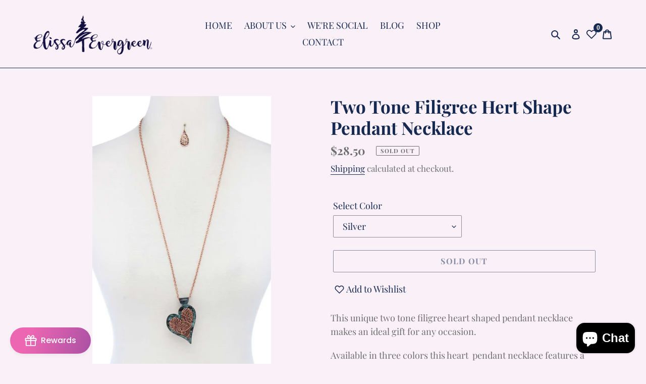

--- FILE ---
content_type: text/html; charset=UTF-8
request_url: https://inspon-cloud.com/dev-app/backend/api/api.php
body_size: 180
content:
{"product":{"title":"Two Tone Filigree Hert Shape Pendant Necklace","featuredImage":{"id":"gid:\/\/shopify\/ProductImage\/30005044084889"},"options":[{"name":"Select Color","values":["Silver","Gold","Patina"]}],"variants":[{"id":39950516256921,"option1":"Silver","title":"Silver","price":"28.50"},{"id":39950516289689,"option1":"Gold","title":"Gold","price":"28.50"},{"id":39950516322457,"option1":"Patina","title":"Patina","price":"28.50"}]},"collection":[{"title":"ACCESSORIES"},{"title":"NECKLACES"}]}

--- FILE ---
content_type: text/html; charset=UTF-8
request_url: https://inspon-cloud.com/dev-app/backend/api/api.php
body_size: 462
content:
{"data":[{"fieldSize":"multiline","fieldname":"Personalization Information","fontColor":"#0b0941","textColor":"#0b0941","allVariants":true,"borderColor":"#0b0941","textFontSize":"14","tooltipColor":"#000","inputFontSize":"14","textFieldWidth":"fill","backgroundColor":"#fbecf8","allVariantValues":[],"placeholderColor":"#585555","productCondition":{"products":[],"condition":[],"collection":[],"prodTitleEqual":[],"prodTitleContains":["Personalized"],"collectionTitleEqual":["Custom and Personalized"],"collectionTitleContains":[]},"textFieldHeading":"Please Enter Personalization Info Below:","thisProductCheck":false,"allConditionCheck":false,"anyConditionCheck":true,"textFieldRequired":false,"textFieldMaxLength":false,"textMaxLengthChars":"50","allConditionVariant":false,"anyConditionVariant":false,"fieldResizeDisabled":false,"thisCollectionCheck":false,"noneConditionVariant":false,"showOnAllFieldsCheck":false,"textFieldPlaceholder":"Enter Name, Lettering Type and Color for PERSONALIZATION Here","textFieldtoolTipInfo":"","textFieldtoolTipOption":false,"data_id":"8051"}],"image_record":0,"notesAttr":"{\"notes\":false,\"buynowbutton\":false,\"anounceUpd\":true, \"newInstall\": false}","themeVersion":"1.0 theme"}